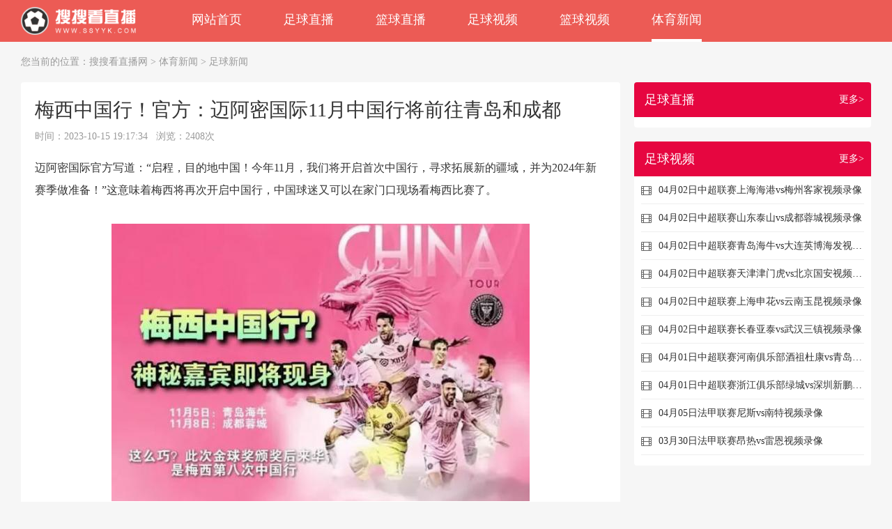

--- FILE ---
content_type: text/html; charset=utf-8
request_url: https://www.ssyyk.com/news/41961.html
body_size: 3952
content:
<!DOCTYPE html>
<html>
<head>
    <meta charset="UTF-8">
    <meta http-equiv="X-UA-Compatible" content="IE=Edge,chrome=1" />
    <title>梅西中国行！官方：迈阿密国际11月中国行将前往青岛和成都 - 搜搜看直播网</title>
    <meta name="keywords" content="梅西中国行！官方：迈阿密国际11月中国行将前往青岛和成都"/>
    <meta name="description" content="迈阿密国际官方写道：&ldquo;启程，目的地中国！今年11月，我们将开启首次中国行，寻求拓展新的疆域，并为2024年新赛季做准备！&rdquo;这意味着梅西将再次开启中国行，中国球迷又可以在家门口现场看梅西比赛了。北京时间10月15"/>
    <meta name="applicable-device" content="pc">
    <link rel="stylesheet" type="text/css" href="/static/home/css/style.css"/>
    <link rel="stylesheet" type="text/css" href="/static/home/css/fa/css/font-awesome.min.css">
    <script type="text/javascript" src="/static/home/js/jquery.js"></script>
</head>

<body>

<div class="top">
  <div class="top1">
    <div class="header">
      <a href="https://www.ssyyk.com/" class="logo"><img src="/static/home/images/logo.png" alt="搜搜看直播网" height="40" /></a>
      <p class="nav">
        <a href="https://www.ssyyk.com/"  >网站首页</a>
        <a href="https://www.ssyyk.com/football/" >足球直播</a>
        <a href="https://www.ssyyk.com/basketball/" >篮球直播</a>
        <a href="https://www.ssyyk.com/video/zuqiu/" >足球视频</a>
        <a href="https://www.ssyyk.com/video/lanqiu/" >篮球视频</a>
        <a href="https://www.ssyyk.com/news/" class="hover">体育新闻</a>
      </p>
    </div>
  </div>
  </div>

<p class="npos">
    <i></i><span>您当前的位置：<a href="https://www.ssyyk.com/">搜搜看直播网</a>&nbsp;>&nbsp;<a href="https://www.ssyyk.com/news/">体育新闻</a>&nbsp;>&nbsp;<a href="https://www.ssyyk.com/news/football/">足球新闻</a></span>
</p>

<div class="nmain">
    <div class="left">
    
        <div class="news-view-intro">
            <h1>梅西中国行！官方：迈阿密国际11月中国行将前往青岛和成都</h1>
            <p class="des">时间：2023-10-15 19:17:34 &nbsp; 浏览：2408次</p>
            <div class="con">
                <p><span style="text-wrap: wrap;">迈阿密国际官方写道：“启程，目的地中国！今年11月，我们将开启首次中国行，寻求拓展新的疆域，并为2024年新赛季做准备！”这意味着梅西将再次开启中国行，中国球迷又可以在家门口现场看梅西比赛了。</span></p><p><br/></p><p style="text-align: center;"><img src="/upfile/202310/20231015192212271374.jpg"/></p><p><br/></p><p><span style="text-wrap: wrap;">北京时间10月15日，美职</span><a href="https://www.ssyyk.com/football/" target="_blank">足球</a><span style="text-wrap: wrap;">队迈阿密国际官方宣布，俱乐部将在下个月对阵两支</span><a href="https://www.ssyyk.com/live/zhongchao/" target="_blank">中超</a><span style="text-wrap: wrap;">球队，第一场将在11月5号青岛青春足球场对阵青岛海牛，第二场将在11月8号凤凰山足球场对阵</span><a href="https://www.ssyyk.com/team/781.html" target="_blank">成都蓉城</a><span style="text-wrap: wrap;">。</span></p><p><br/></p><p>据悉，比赛转播和球票等信息将在未来几天公布。今年6月，梅西曾随阿根廷国家队来到中国，在新工体与澳大利亚举行友谊赛，本次中国行将是梅西今年第二次来中国，也将是梅西的第八次中国行。</p><p><br/></p>            </div>
            <div class="prev-next">
                <p><span>上一篇：</span><a href="https://www.ssyyk.com/news/42606.html" title="2024欧洲杯预选赛 葡萄牙5-0波黑提前锁定J组头名">2024欧洲杯预选赛 葡萄牙5-0波黑提前锁定J组头名</a> </p>
                <p><span>下一篇：</span><a href="https://www.ssyyk.com/news/29629.html"  title="沙特联 吉达联合4-0利雅得体育 本泽马联赛首球" >沙特联 吉达联合4-0利雅得体育 本泽马联赛首球</a> </p>
            </div>
        </div>
    
        <div class="left-block">
            <div class="lhblo">
                <span class="tbh"><i class="fa fa-list-alt"></i>&nbsp;相关新闻</span>
            </div>
        
            <div class="video-list-box">
                            
                <div class="video-list-main">
                    <ul>
                                                <li>
                            <i class="fa fa-caret-right"></i>
                            <span class="tit"><a href="https://www.ssyyk.com/news/160542.html">没想到！欧冠改制改到了顶级球队头上，三大豪门面临出线危机</a></span>
                            <span class="d">2024-11-29 </span>
                        </li>
                                                <li>
                            <i class="fa fa-caret-right"></i>
                            <span class="tit"><a href="https://www.ssyyk.com/news/160541.html">随着阿森纳5-1+巴萨3-0+曼城3-3，欧冠最新积分榜出炉：国米登顶</a></span>
                            <span class="d">2024-11-29 </span>
                        </li>
                                                <li>
                            <i class="fa fa-caret-right"></i>
                            <span class="tit"><a href="https://www.ssyyk.com/news/160540.html">欧协联：海登海姆主场保卫战，切尔西主力留守伦敦</a></span>
                            <span class="d">2024-11-29 </span>
                        </li>
                                                <li>
                            <i class="fa fa-caret-right"></i>
                            <span class="tit"><a href="https://www.ssyyk.com/news/160539.html">欧联新积分榜！曼联3-2险胜第11，热刺遭罗马绝平第9，拉齐奥翻车</a></span>
                            <span class="d">2024-11-29 </span>
                        </li>
                                                <li>
                            <i class="fa fa-caret-right"></i>
                            <span class="tit"><a href="https://www.ssyyk.com/news/160185.html">西甲最新积分战报 皇马大胜回前2差巴萨4分 毕尔巴鄂止连平升至第5</a></span>
                            <span class="d">2024-11-25 </span>
                        </li>
                                                <li>
                            <i class="fa fa-caret-right"></i>
                            <span class="tit"><a href="https://www.ssyyk.com/news/160184.html">荷甲，威廉二世VS布雷达，陷入低迷，布雷达遭遇三连败！</a></span>
                            <span class="d">2024-11-25 </span>
                        </li>
                                                <li>
                            <i class="fa fa-caret-right"></i>
                            <span class="tit"><a href="https://www.ssyyk.com/news/160183.html">英超最新积分战报 利物浦5连胜断层领跑 曼联被弱旅逼平仍排第12</a></span>
                            <span class="d">2024-11-25 </span>
                        </li>
                                                <li>
                            <i class="fa fa-caret-right"></i>
                            <span class="tit"><a href="https://www.ssyyk.com/news/160182.html">意甲积分榜:那不勒斯1:0登顶,佛罗伦萨和拉齐奥均7连胜列第4和第5</a></span>
                            <span class="d">2024-11-25 </span>
                        </li>
                                                <li>
                            <i class="fa fa-caret-right"></i>
                            <span class="tit"><a href="https://www.ssyyk.com/news/160037.html">勒沃库森5-2大逆转，多特4-0完胜，德甲最新积分榜出炉：拜仁领跑</a></span>
                            <span class="d">2024-11-24 </span>
                        </li>
                                                <li>
                            <i class="fa fa-caret-right"></i>
                            <span class="tit"><a href="https://www.ssyyk.com/news/160036.html">英超彻底乱了：曼城0-4惨败，哈兰德哑火，阿森纳3-0终结4轮不胜</a></span>
                            <span class="d">2024-11-24 </span>
                        </li>
                                            </ul>
                </div>
            </div>
        </div>
        
        <p class="jg30"></p>
        
    </div>
    <div class="right">
    
        <div class="rblo">
            <div class="rbloh">
                <span>足球直播</span>
                <a href="https://www.ssyyk.com/football/">更多></a>            </div>
            <div class="rblolist">
                <ul>
                                    </ul>
            </div>
        </div>
    
        <div class="rblo">
            <div class="rbloh">
                <span>足球视频</span>
                <a href="https://www.ssyyk.com/video/zuqiu/">更多></a>            </div>
            <div class="rblolist">
                <ul>
                                        <li><i class="fa fa-film"></i><a href="https://www.ssyyk.com/video/190993.html">04月02日中超联赛上海海港vs梅州客家视频录像</a> </li>
                                        <li><i class="fa fa-film"></i><a href="https://www.ssyyk.com/video/190992.html">04月02日中超联赛山东泰山vs成都蓉城视频录像</a> </li>
                                        <li><i class="fa fa-film"></i><a href="https://www.ssyyk.com/video/190990.html">04月02日中超联赛青岛海牛vs大连英博海发视频录像</a> </li>
                                        <li><i class="fa fa-film"></i><a href="https://www.ssyyk.com/video/190991.html">04月02日中超联赛天津津门虎vs北京国安视频录像</a> </li>
                                        <li><i class="fa fa-film"></i><a href="https://www.ssyyk.com/video/190989.html">04月02日中超联赛上海申花vs云南玉昆视频录像</a> </li>
                                        <li><i class="fa fa-film"></i><a href="https://www.ssyyk.com/video/190988.html">04月02日中超联赛长春亚泰vs武汉三镇视频录像</a> </li>
                                        <li><i class="fa fa-film"></i><a href="https://www.ssyyk.com/video/190986.html">04月01日中超联赛河南俱乐部酒祖杜康vs青岛西海岸视频录像</a> </li>
                                        <li><i class="fa fa-film"></i><a href="https://www.ssyyk.com/video/190987.html">04月01日中超联赛浙江俱乐部绿城vs深圳新鹏城视频录像</a> </li>
                                        <li><i class="fa fa-film"></i><a href="https://www.ssyyk.com/video/190985.html">04月05日法甲联赛尼斯vs南特视频录像</a> </li>
                                        <li><i class="fa fa-film"></i><a href="https://www.ssyyk.com/video/190983.html">03月30日法甲联赛昂热vs雷恩视频录像</a> </li>
                                    </ul>
            </div>
        </div>
    
    </div>
    <p class="clb"></p>
</div>

<div class="footer1">
  <div class="foot1-main">
    <span class="foot-logo"><img src="/static/home/images/logo.png" height="50" alt="搜搜看直播网" /></span>
    <div class="foot1-r">
      <p class="foot1-nav">
        <a href="https://www.ssyyk.com/about/intro.html">关于我们</a> &nbsp;|&nbsp;
        <a href="https://www.ssyyk.com/about/yinsi.html">隐私协议</a> &nbsp;|&nbsp;
        <a href="https://www.ssyyk.com/about/mianze.html">免责声明</a> &nbsp;|&nbsp;
        <a href="https://www.ssyyk.com/about/contact.html">联系我们</a>
      </p>
      <p class="foot1-txt">搜搜看足球直播是国内优质的体育直播平台网站，主要提供足球直播、NBA直播，我们努力做最好的足球和NBA直播吧</p>
    </div>
  </div>
</div>
<div class="copyr">
  网站声明：搜搜看直播网提供的部分足球直播，英超直播，西甲直播，意甲直播，法甲直播，德甲直播，NBA直播，CBA直播等信息转载于各大门户网站或媒体报刊。<br>如有侵权，请及时联系，我们会在第一时间删除。同时搜搜看足球直播上所登载广告均为广告客户的个人意见及表达方式，和本站无任何关系。<br>如有违反国家法律规定，搜搜看足球直播网有权随时予以删除，并保留与有关部门合作追究的权利。<br>Copyright&nbsp;©&nbsp;2022&nbsp;搜搜看直播网 &nbsp; <a href="https://beian.miit.gov.cn/" target="_blank">蜀ICP备12030592号-1</a>
</div>

<script>
  !function(p){"use strict";!function(t){var s=window,e=document,i=p,c="".concat("https:"===e.location.protocol?"https://":"http://","sdk.51.la/js-sdk-pro.min.js"),n=e.createElement("script"),r=e.getElementsByTagName("script")[0];n.type="text/javascript",n.setAttribute("charset","UTF-8"),n.async=!0,n.src=c,n.id="LA_COLLECT",i.d=n;var o=function(){s.LA.ids.push(i)};s.LA?s.LA.ids&&o():(s.LA=p,s.LA.ids=[],o()),r.parentNode.insertBefore(n,r)}()}({id:"KBggmaXbD8YGZCif",ck:"KBggmaXbD8YGZCif"});
</script>

</body>
</html>